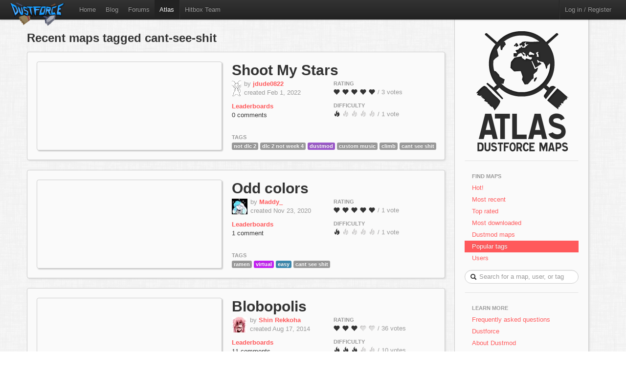

--- FILE ---
content_type: text/html; charset=utf-8
request_url: http://atlas.dustforce.com/tag/cant-see-shit
body_size: 4079
content:
<!DOCTYPE HTML PUBLIC "-//W3C//DTD HTML 4.01 Transitional//EN" "http://www.w3.org/TR/html4/loose.dtd">
<HTML>
	<HEAD>
		<META HTTP-EQUIV="Content-type" CONTENT="text/html; charset=utf-8">
		<TITLE>Recent maps tagged cant-see-shit - Atlas, the Dustforce map server</TITLE>
		 <link rel="alternate" href="http://feeds.feedburner.com/DustforceMaps" type="application/rss+xml" title="FeedBurner RSS Feed">
		<meta property="og:title" content="Atlas - the Dustforce map sharing server" >
		<meta property="og:description" content="Publish, share, and play custom maps for the indie game Dustforce." >
		<meta property="og:image" content="../qa-theme/Atlas/assets/img/" >
		<META NAME="description" CONTENT="Atlas is the official map server and mapping community for the game Dustforce.">
		<META NAME="keywords" CONTENT="Dustforce, indie game, maps, dustforce maps, dustforce mapping, dustforce wiki, hitbox, hitboxteam, hitbox team, map editor, dustforce map editor, indie games, dustforce community, atlas, dustforce atlas">
		<LINK REL="stylesheet" TYPE="text/css" HREF="../qa-theme/Atlas/assets/css/atlas.css?1.5">
		<LINK REL="stylesheet" TYPE="text/css" HREF="../qa-theme/Atlas/assets/css/bootstrap.css?1.5">
		<LINK REL="stylesheet" TYPE="text/css" HREF="../qa-theme/Atlas/assets/css/bootstrap-responsive.css?1.5">
		<SCRIPT TYPE="text/javascript"><!--
		var qa_root='..\/';
		var qa_request='tag\/cant-see-shit';
		//--></SCRIPT>
		<SCRIPT SRC="../qa-content/jquery-1.7.1.min.js" TYPE="text/javascript"></SCRIPT>
		<SCRIPT SRC="../qa-content/qa-page.js?1.5" TYPE="text/javascript"></SCRIPT>
		<!-- The HTML5 shim, for IE6-8 support of HTML5 elements -->
		<!--[if lt IE 9]>
			<script src="http://html5shim.googlecode.com/svn/trunk/html5.js"></script>
		<![endif]-->
		<script type="text/javascript">
						var _gaq = _gaq || [];
						_gaq.push(['_setAccount', 'UA-35043494-1']);
						_gaq.push(['_trackPageview']);
						(function() {
						var ga = document.createElement('script'); ga.type = 'text/javascript'; ga.async = true;
						ga.src = ('https:' == document.location.protocol ? 'https://ssl' : 'http://www') + '.google-analytics.com/ga.js';
						var s = document.getElementsByTagName('script')[0]; s.parentNode.insertBefore(ga, s);
						})();
						</script>
	</HEAD>
	<BODY>
			<div class="navbar navbar-fixed-top">
				<div class="navbar-inner">
					<div class="container-fluid navbar-custom">
						<a class="brand nav-custom-logo-size" href="http://atlas.dustforce.com/"><img class="nav-custom-logo" src="../qa-theme/Atlas/assets/img/logo-tiny.png"/></a>
						<ul class="nav nav-custom-z-top">
							<li><a href="http://dustforce.com">Home</a></li>
							<li><a href="http://hitboxteam.com">Blog</a></li>
							<li><a href="http://www.reddit.com/r/dustforce/">Forums</a></li>
														<li class="active"><a href="http://atlas.dustforce.com/">Atlas</a></li>
							<li class="divider-vertical"></li>
							<li id="hitboxteam-link"><a href="http://hitboxteam.com">Hitbox Team</a></li>
						</ul>
						<div class="nav-custom-name-area">
							<ul class="nav pull-right nav-custom-name-area-buffer">
								<li class="divider-vertical"></li>
											<li><a href="../login?to=tag%2Fcant-see-shit">Log in / Register</a></li>
									</ul>
						</div>
					</div>
				</div>
			</div>		<div class="main-area">
			<div class="content-area">
				<h2 class="list-header">Recent maps tagged cant-see-shit</h2>
<div class="map map-page-list paper">				<div class="map-info">
					<h1><a class="dark-link" href="../11133/shoot-my-stars">Shoot My Stars</a></h1>
					<div class="map-info-stats">
						<div class="map-info-stats-left">
							<div class="name-area">
								<div class="pull-left avatar-main">
													<A HREF="../user/jdude0822" CLASS="qa-avatar-link"><IMG SRC="../?qa=image&qa_blobid=10208492217282726207&qa_size=32" WIDTH="19" HEIGHT="32" CLASS="qa-avatar-image"></A>
								</div>
								<div class="pull-left">
									<span class="muted">by </span><strong><a href="http://atlas.dustforce.com/../user/jdude0822">jdude0822</a></strong>
									<br/><span class="muted">created Feb 1, 2022</span>
								</div>
								<div style="clear:both;"></div>
							</div>
													<a href="http://dustkid.com/level/Shoot-My-Stars-11133"><b>Leaderboards</b></a>
							<br/>
							<a class="dark-link" href="../11133/shoot-my-stars">0 comments</a>						</div>
						<div class="map-info-stats-right">
							<p>
								<span class="subtle-header">Rating</span>
								<br/>
								<span id="vote_r11133" class="rating-slider rating-quality pointer  score-5 state-3 user-vote-0 vote-count-3 total-15" title="Score: 5.00">
									<i class="rater rating-1 icon-heart"></i>
									<i class="rater rating-2 icon-heart"></i>
									<i class="rater rating-3 icon-heart"></i>
									<i class="rater rating-4 icon-heart"></i>
									<i class="rater rating-5 icon-heart"></i>
								</span>
								<span class="muted vote-count-label">/ 3 votes </span>
							</p>
							<p>
								<span class="subtle-header">Difficulty</span>
								<br/>
								<span id="vote_d11133" class="rating-slider rating-difficulty pointer  score-1 state-3 user-vote-0 vote-count-1 total-1" title="Score: 1.00">
									<i class="rater rating-1 icon-fire"></i>
									<i class="rater rating-2 icon-fire fire-dull"></i>
									<i class="rater rating-3 icon-fire fire-dull"></i>
									<i class="rater rating-4 icon-fire fire-dull"></i>
									<i class="rater rating-5 icon-fire fire-dull"></i>
								</span>
								<span class="muted vote-count-label">/ 1 vote </span>
							</p>
						</div>
					</div>
					<div class="tag-area">
					<div class="subtle-header">Tags</div>
						<a title="find more maps with the tag 'not dlc 2'" href="../tag/not-dlc-2"><span class="label label-normal">not dlc 2</span></a>
						<a title="find more maps with the tag 'dlc 2 not week 4'" href="../tag/dlc-2-not-week-4"><span class="label label-normal">dlc 2 not week 4</span></a>
						<a title="find more maps with the tag 'dustmod'" href="../tag/dustmod"><span class="label label-dustmod">dustmod</span></a>
						<a title="find more maps with the tag 'custom music'" href="../tag/custom-music"><span class="label label-normal">custom music</span></a>
						<a title="find more maps with the tag 'climb'" href="../tag/climb"><span class="label label-normal">climb</span></a>
						<a title="find more maps with the tag 'cant see shit'" href="../tag/cant-see-shit"><span class="label label-normal">cant see shit</span></a>
											</div>
				</div>
				<div class="map-image-holder">
					<div id="shootmystars" class="map-image" style="background-image:url('http://atlas.dustforce.com/gi/maps/Shoot-My-Stars-11133.png')">						<div class="map-overlay map-overlay-container">
							<div class="map-overlay map-overlay-fade"></div>
							<div class="map-overlay map-overlay-info centered">
								<h1 class="light-text map-overlay-installer-header">Map auto-installer <abbr class="map-help" title="If you have Dustforce installed, the map will automatically be downloaded and installed to the map directory.">?</abbr></h1>
								<div class="install-button-area overlay">
									<a href="dustforce://install/11133/Shoot-My-Stars" class="btn btn-primary btn-large" title="Click to download and install this map in the background">
										<i class="icon icon-white icon-download nudge-down"></i> Install only
									</a>
									<a href="dustforce://installPlay/11133/Shoot-My-Stars" class="btn btn-primary btn-large" title="Click to launch Dustforce and play this map">
										<i class="icon icon-white icon-share-alt"></i> Install and play
									</a>
								</div>
								<span class="muted">572 downloads</span>
							</div>
						</div>					</div>
				</div>
			</div><div class="map map-page-list paper">				<div class="map-info">
					<h1><a class="dark-link" href="../10264/odd-colors">Odd colors</a></h1>
					<div class="map-info-stats">
						<div class="map-info-stats-left">
							<div class="name-area">
								<div class="pull-left avatar-main">
													<A HREF="../user/Maddy_" CLASS="qa-avatar-link"><IMG SRC="../?qa=image&qa_blobid=18340121600249942401&qa_size=32" WIDTH="32" HEIGHT="32" CLASS="qa-avatar-image"></A>
								</div>
								<div class="pull-left">
									<span class="muted">by </span><strong><a href="http://atlas.dustforce.com/../user/Maddy_">Maddy_</a></strong>
									<br/><span class="muted">created Nov 23, 2020</span>
								</div>
								<div style="clear:both;"></div>
							</div>
													<a href="http://dustkid.com/level/Odd-colors-10264"><b>Leaderboards</b></a>
							<br/>
							<a class="dark-link" href="../10264/odd-colors">1 comment</a>						</div>
						<div class="map-info-stats-right">
							<p>
								<span class="subtle-header">Rating</span>
								<br/>
								<span id="vote_r10264" class="rating-slider rating-quality pointer  score-5 state-3 user-vote-0 vote-count-1 total-5" title="Score: 5.00">
									<i class="rater rating-1 icon-heart"></i>
									<i class="rater rating-2 icon-heart"></i>
									<i class="rater rating-3 icon-heart"></i>
									<i class="rater rating-4 icon-heart"></i>
									<i class="rater rating-5 icon-heart"></i>
								</span>
								<span class="muted vote-count-label">/ 1 vote </span>
							</p>
							<p>
								<span class="subtle-header">Difficulty</span>
								<br/>
								<span id="vote_d10264" class="rating-slider rating-difficulty pointer  score-1 state-3 user-vote-0 vote-count-1 total-1" title="Score: 1.00">
									<i class="rater rating-1 icon-fire"></i>
									<i class="rater rating-2 icon-fire fire-dull"></i>
									<i class="rater rating-3 icon-fire fire-dull"></i>
									<i class="rater rating-4 icon-fire fire-dull"></i>
									<i class="rater rating-5 icon-fire fire-dull"></i>
								</span>
								<span class="muted vote-count-label">/ 1 vote </span>
							</p>
						</div>
					</div>
					<div class="tag-area">
					<div class="subtle-header">Tags</div>
						<a title="find more maps with the tag 'ramen'" href="../tag/ramen"><span class="label label-normal">ramen</span></a>
						<a title="find more maps with the tag 'virtual'" href="../tag/virtual"><span class="label label-virtual">virtual</span></a>
						<a title="find more maps with the tag 'easy'" href="../tag/easy"><span class="label label-blue">easy</span></a>
						<a title="find more maps with the tag 'cant see shit'" href="../tag/cant-see-shit"><span class="label label-normal">cant see shit</span></a>
											</div>
				</div>
				<div class="map-image-holder">
					<div id="oddcolors" class="map-image" style="background-image:url('http://atlas.dustforce.com/gi/maps/Odd-colors-10264.png')">						<div class="map-overlay map-overlay-container">
							<div class="map-overlay map-overlay-fade"></div>
							<div class="map-overlay map-overlay-info centered">
								<h1 class="light-text map-overlay-installer-header">Map auto-installer <abbr class="map-help" title="If you have Dustforce installed, the map will automatically be downloaded and installed to the map directory.">?</abbr></h1>
								<div class="install-button-area overlay">
									<a href="dustforce://install/10264/Odd-colors" class="btn btn-primary btn-large" title="Click to download and install this map in the background">
										<i class="icon icon-white icon-download nudge-down"></i> Install only
									</a>
									<a href="dustforce://installPlay/10264/Odd-colors" class="btn btn-primary btn-large" title="Click to launch Dustforce and play this map">
										<i class="icon icon-white icon-share-alt"></i> Install and play
									</a>
								</div>
								<span class="muted">428 downloads</span>
							</div>
						</div>					</div>
				</div>
			</div><div class="map map-page-list paper">				<div class="map-info">
					<h1><a class="dark-link" href="../3620/blobopolis">Blobopolis</a></h1>
					<div class="map-info-stats">
						<div class="map-info-stats-left">
							<div class="name-area">
								<div class="pull-left avatar-main">
													<A HREF="../user/Shin+Rekkoha" CLASS="qa-avatar-link"><IMG SRC="../?qa=image&qa_blobid=7583809467829041280&qa_size=32" WIDTH="31" HEIGHT="32" CLASS="qa-avatar-image"></A>
								</div>
								<div class="pull-left">
									<span class="muted">by </span><strong><a href="http://atlas.dustforce.com/../user/Shin+Rekkoha">Shin Rekkoha</a></strong>
									<br/><span class="muted">created Aug 17, 2014</span>
								</div>
								<div style="clear:both;"></div>
							</div>
													<a href="http://dustkid.com/level/Blobopolis-3620"><b>Leaderboards</b></a>
							<br/>
							<a class="dark-link" href="../3620/blobopolis">11 comments</a>						</div>
						<div class="map-info-stats-right">
							<p>
								<span class="subtle-header">Rating</span>
								<br/>
								<span id="vote_r3620" class="rating-slider rating-quality pointer  score-2.7222222222222 state-3 user-vote-0 vote-count-36 total-98" title="Score: 2.72">
									<i class="rater rating-1 icon-heart"></i>
									<i class="rater rating-2 icon-heart"></i>
									<i class="rater rating-3 icon-heart"></i>
									<i class="rater rating-4 icon-heart heart-dull"></i>
									<i class="rater rating-5 icon-heart heart-dull"></i>
								</span>
								<span class="muted vote-count-label">/ 36 votes </span>
							</p>
							<p>
								<span class="subtle-header">Difficulty</span>
								<br/>
								<span id="vote_d3620" class="rating-slider rating-difficulty pointer  score-2.6 state-3 user-vote-0 vote-count-10 total-26" title="Score: 2.60">
									<i class="rater rating-1 icon-fire"></i>
									<i class="rater rating-2 icon-fire"></i>
									<i class="rater rating-3 icon-fire"></i>
									<i class="rater rating-4 icon-fire fire-dull"></i>
									<i class="rater rating-5 icon-fire fire-dull"></i>
								</span>
								<span class="muted vote-count-label">/ 10 votes </span>
							</p>
						</div>
					</div>
					<div class="tag-area">
					<div class="subtle-header">Tags</div>
						<a title="find more maps with the tag 'blob'" href="../tag/blob"><span class="label label-normal">blob</span></a>
						<a title="find more maps with the tag 'slime'" href="../tag/slime"><span class="label label-normal">slime</span></a>
						<a title="find more maps with the tag 'lab'" href="../tag/lab"><span class="label label-lab">lab</span></a>
						<a title="find more maps with the tag 'medium'" href="../tag/medium"><span class="label label-orange">medium</span></a>
						<a title="find more maps with the tag 'cant see shit'" href="../tag/cant-see-shit"><span class="label label-normal">cant see shit</span></a>
						<a title="find more maps with the tag 'awful flow'" href="../tag/awful-flow"><span class="label label-normal">awful flow</span></a>
						<a title="find more maps with the tag 'no ramps'" href="../tag/no-ramps"><span class="label label-normal">no ramps</span></a>
						<a title="find more maps with the tag 'where is doge'" href="../tag/where-is-doge"><span class="label label-normal">where is doge</span></a>
											</div>
				</div>
				<div class="map-image-holder">
					<div id="blobopolis" class="map-image" style="background-image:url('http://atlas.dustforce.com/gi/maps/Blobopolis-3620.png')">						<div class="map-overlay map-overlay-container">
							<div class="map-overlay map-overlay-fade"></div>
							<div class="map-overlay map-overlay-info centered">
								<h1 class="light-text map-overlay-installer-header">Map auto-installer <abbr class="map-help" title="If you have Dustforce installed, the map will automatically be downloaded and installed to the map directory.">?</abbr></h1>
								<div class="install-button-area overlay">
									<a href="dustforce://install/3620/Blobopolis" class="btn btn-primary btn-large" title="Click to download and install this map in the background">
										<i class="icon icon-white icon-download nudge-down"></i> Install only
									</a>
									<a href="dustforce://installPlay/3620/Blobopolis" class="btn btn-primary btn-large" title="Click to launch Dustforce and play this map">
										<i class="icon icon-white icon-share-alt"></i> Install and play
									</a>
								</div>
								<span class="muted">781 downloads</span>
							</div>
						</div>					</div>
				</div>
			</div><div class="map map-page-list paper">				<div class="map-info">
					<h1><a class="dark-link" href="../3582/colorblind">Colorblind</a></h1>
					<div class="map-info-stats">
						<div class="map-info-stats-left">
							<div class="name-area">
								<div class="pull-left avatar-main">
													<A HREF="../user/Shin+Rekkoha" CLASS="qa-avatar-link"><IMG SRC="../?qa=image&qa_blobid=7583809467829041280&qa_size=32" WIDTH="31" HEIGHT="32" CLASS="qa-avatar-image"></A>
								</div>
								<div class="pull-left">
									<span class="muted">by </span><strong><a href="http://atlas.dustforce.com/../user/Shin+Rekkoha">Shin Rekkoha</a></strong>
									<br/><span class="muted">created Aug 12, 2014</span>
								</div>
								<div style="clear:both;"></div>
							</div>
													<a href="http://dustkid.com/level/Colorblind-3582"><b>Leaderboards</b></a>
							<br/>
							<a class="dark-link" href="../3582/colorblind">6 comments</a>						</div>
						<div class="map-info-stats-right">
							<p>
								<span class="subtle-header">Rating</span>
								<br/>
								<span id="vote_r3582" class="rating-slider rating-quality pointer  score-3 state-3 user-vote-0 vote-count-43 total-129" title="Score: 3.00">
									<i class="rater rating-1 icon-heart"></i>
									<i class="rater rating-2 icon-heart"></i>
									<i class="rater rating-3 icon-heart"></i>
									<i class="rater rating-4 icon-heart heart-dull"></i>
									<i class="rater rating-5 icon-heart heart-dull"></i>
								</span>
								<span class="muted vote-count-label">/ 43 votes </span>
							</p>
							<p>
								<span class="subtle-header">Difficulty</span>
								<br/>
								<span id="vote_d3582" class="rating-slider rating-difficulty pointer  score-2.3529411764706 state-3 user-vote-0 vote-count-17 total-40" title="Score: 2.35">
									<i class="rater rating-1 icon-fire"></i>
									<i class="rater rating-2 icon-fire"></i>
									<i class="rater rating-3 icon-fire fire-dull"></i>
									<i class="rater rating-4 icon-fire fire-dull"></i>
									<i class="rater rating-5 icon-fire fire-dull"></i>
								</span>
								<span class="muted vote-count-label">/ 17 votes </span>
							</p>
						</div>
					</div>
					<div class="tag-area">
					<div class="subtle-header">Tags</div>
						<a title="find more maps with the tag 'colors'" href="../tag/colors"><span class="label label-normal">colors</span></a>
						<a title="find more maps with the tag 'virtual'" href="../tag/virtual"><span class="label label-virtual">virtual</span></a>
						<a title="find more maps with the tag 'easy'" href="../tag/easy"><span class="label label-blue">easy</span></a>
						<a title="find more maps with the tag 'short'" href="../tag/short"><span class="label label-short">short</span></a>
						<a title="find more maps with the tag 'cant see shit'" href="../tag/cant-see-shit"><span class="label label-normal">cant see shit</span></a>
						<a title="find more maps with the tag 'captain'" href="../tag/captain"><span class="label label-normal">captain</span></a>
						<a title="find more maps with the tag 'where is doge'" href="../tag/where-is-doge"><span class="label label-normal">where is doge</span></a>
						<a title="find more maps with the tag 'i was blind'" href="../tag/i-was-blind"><span class="label label-normal">i was blind</span></a>
						<a title="find more maps with the tag 'but now i see'" href="../tag/but-now-i-see"><span class="label label-normal">but now i see</span></a>
											</div>
				</div>
				<div class="map-image-holder">
					<div id="colorblind" class="map-image" style="background-image:url('http://atlas.dustforce.com/gi/maps/Colorblind-3582.png')">						<div class="map-overlay map-overlay-container">
							<div class="map-overlay map-overlay-fade"></div>
							<div class="map-overlay map-overlay-info centered">
								<h1 class="light-text map-overlay-installer-header">Map auto-installer <abbr class="map-help" title="If you have Dustforce installed, the map will automatically be downloaded and installed to the map directory.">?</abbr></h1>
								<div class="install-button-area overlay">
									<a href="dustforce://install/3582/Colorblind" class="btn btn-primary btn-large" title="Click to download and install this map in the background">
										<i class="icon icon-white icon-download nudge-down"></i> Install only
									</a>
									<a href="dustforce://installPlay/3582/Colorblind" class="btn btn-primary btn-large" title="Click to launch Dustforce and play this map">
										<i class="icon icon-white icon-share-alt"></i> Install and play
									</a>
								</div>
								<span class="muted">891 downloads</span>
							</div>
						</div>					</div>
				</div>
			</div><div class="map-footer">
						<div class="pagination centered">
													</div>
					</div>			</div>
				<div class="sidebar-custom">
					<div class="sidebar-custom-fixed paper">
						<div class="sidebar-nav sidebar-custom-inside">
							<a class="normal-text" href="http://atlas.dustforce.com/">
								<div class="centered">
									<img src="../qa-theme/Atlas/assets/img/world.png"/>
																										</div>
							</a>
							<hr />
							<ul class="nav nav-list">
								<li class="nav-header">Find Maps</li>
								<li>
									<a href="../hot">Hot!</a>
								</li>
								<li>
									<a href="../maps">Most recent</a>
								</li>
								<li>
									<a href="../maps?sort=votes">Top rated</a>
								</li>
								<li>
									<a href="../maps?sort=downloads">Most downloaded</a>
								</li>
								<li>
									<a href="../tag/dustmod">Dustmod maps</a>
								</li>
								<li class="active">
									<a href="../tags">Popular tags</a>
								</li>
								<li>
									<a href="../users">Users</a>
								</li>
							</ul>			<DIV CLASS="qa-search">
				<FORM METHOD="GET" ACTION="../search" class="form-search form-search-custom">
					
					<INPUT NAME="q" class="search-query search-query-custom" placeholder="Search for a map, user, or tag" CLASS="qa-search-field">
					<div class="icon-search"></div>
					<INPUT TYPE="submit" VALUE="Search" CLASS="qa-search-button">
				</FORM>
			</DIV>
							<hr />
							<ul class="nav nav-list">
								<li class="nav-header">Learn More</li>
								<li>
									<a href="http://atlas.dustforce.com/faq">Frequently asked questions</a>
								</li>
								<li>
									<a href="http://dustforce.com">Dustforce</a>
								</li>
								<li>
									<a href="https://dustkidblog.wordpress.com/2016/11/19/dustmod-has-updated/">About Dustmod</a>
								</li>
								<li>
									<a href="http://hitboxteam.com">Hitbox Team blog</a>
								</li>
								<li>
									<a href="http://hitboxteam.com/about">About us</a>
								</li>
								<li>
									<a href="http://feeds.feedburner.com/DustforceMaps" rel="alternate" type="application/rss+xml">New map feed &nbsp;<img src="http://www.feedburner.com/fb/images/pub/feed-icon16x16.png" alt="" style=""/></a>
								</li>
							</ul>
						</div>
					</div>
				</div>		</div>
		<script>
			var Template = "tag";
			var Paths = {
			assets: "../qa-theme/Atlas/assets/",
			css: "../qa-theme/Atlas/assets/css/",
			js: "../qa-theme/Atlas/assets/js/",
			img: "../qa-theme/Atlas/assets/img/"
			};
		</script>
		<script src="../qa-theme/Atlas/assets/js/jquery-1.7.2.min.js"></script>
		<script src="../qa-theme/Atlas/assets/js/bootstrap.js"></script>
		<script src="../qa-theme/Atlas/assets/js/atlas.js"></script>
	</BODY>
</HTML>
